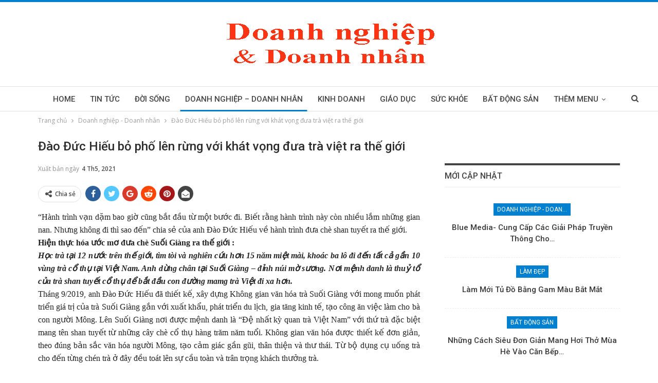

--- FILE ---
content_type: text/html; charset=UTF-8
request_url: https://doanhnghiepvadoanhnhan.com/dao-duc-hieu-bo-pho-len-rung-voi-khat-vong-dua-tra-viet-ra-the-gioi/
body_size: 18072
content:
	<!DOCTYPE html>
		<!--[if IE 8]>
	<html class="ie ie8" lang="vi"> <![endif]-->
	<!--[if IE 9]>
	<html class="ie ie9" lang="vi"> <![endif]-->
	<!--[if gt IE 9]><!-->
<html lang="vi"> <!--<![endif]-->
	<head>
				<meta charset="UTF-8">
		<meta http-equiv="X-UA-Compatible" content="IE=edge">
		<meta name="viewport" content="width=device-width, initial-scale=1.0">
		<link rel="pingback" href="https://doanhnghiepvadoanhnhan.com/xmlrpc.php"/>

		<title>Đào Đức Hiếu bỏ phố lên rừng với khát vọng đưa trà việt ra thế giới &#8211; Doanh nghiệp và Doanh nhân</title>
<meta name='robots' content='max-image-preview:large' />

<!-- Better Open Graph, Schema.org & Twitter Integration -->
<meta property="og:locale" content="vi"/>
<meta property="og:site_name" content="Doanh nghiệp và Doanh nhân"/>
<meta property="og:url" content="https://doanhnghiepvadoanhnhan.com/dao-duc-hieu-bo-pho-len-rung-voi-khat-vong-dua-tra-viet-ra-the-gioi/"/>
<meta property="og:title" content="Đào Đức Hiếu bỏ phố lên rừng với khát vọng đưa trà việt ra thế giới"/>
<meta property="og:image" content="https://doanhnghiepvadoanhnhan.com/wp-content/uploads/2021/05/image001-3107.jpeg"/>
<meta property="article:section" content="Doanh nghiệp - Doanh nhân"/>
<meta property="og:description" content="“Hành trình vạn dặm bao giờ cũng bắt đầu từ một bước đi. Biết rằng hành trình này còn nhiều lắm những gian nan. Nhưng không đi thì sao đến” chia sẻ của anh Đào Đức Hiếu về hành trình đưa chè shan tuyết ra thế giới.Hiện thực hóa ước mơ đưa chè Suối Gi"/>
<meta property="og:type" content="article"/>
<meta name="twitter:card" content="summary"/>
<meta name="twitter:url" content="https://doanhnghiepvadoanhnhan.com/dao-duc-hieu-bo-pho-len-rung-voi-khat-vong-dua-tra-viet-ra-the-gioi/"/>
<meta name="twitter:title" content="Đào Đức Hiếu bỏ phố lên rừng với khát vọng đưa trà việt ra thế giới"/>
<meta name="twitter:description" content="“Hành trình vạn dặm bao giờ cũng bắt đầu từ một bước đi. Biết rằng hành trình này còn nhiều lắm những gian nan. Nhưng không đi thì sao đến” chia sẻ của anh Đào Đức Hiếu về hành trình đưa chè shan tuyết ra thế giới.Hiện thực hóa ước mơ đưa chè Suối Gi"/>
<meta name="twitter:image" content="https://doanhnghiepvadoanhnhan.com/wp-content/uploads/2021/05/image001-3107.jpeg"/>
<!-- / Better Open Graph, Schema.org & Twitter Integration. -->
<link rel='dns-prefetch' href='//fonts.googleapis.com' />
<link rel="alternate" type="application/rss+xml" title="Dòng thông tin Doanh nghiệp và Doanh nhân &raquo;" href="https://doanhnghiepvadoanhnhan.com/feed/" />
<link rel="alternate" type="application/rss+xml" title="Doanh nghiệp và Doanh nhân &raquo; Dòng bình luận" href="https://doanhnghiepvadoanhnhan.com/comments/feed/" />
<link rel="alternate" type="application/rss+xml" title="Doanh nghiệp và Doanh nhân &raquo; Đào Đức Hiếu bỏ phố lên rừng với khát vọng đưa trà việt ra thế giới Dòng bình luận" href="https://doanhnghiepvadoanhnhan.com/dao-duc-hieu-bo-pho-len-rung-voi-khat-vong-dua-tra-viet-ra-the-gioi/feed/" />
<link rel="alternate" title="oNhúng (JSON)" type="application/json+oembed" href="https://doanhnghiepvadoanhnhan.com/wp-json/oembed/1.0/embed?url=https%3A%2F%2Fdoanhnghiepvadoanhnhan.com%2Fdao-duc-hieu-bo-pho-len-rung-voi-khat-vong-dua-tra-viet-ra-the-gioi%2F" />
<link rel="alternate" title="oNhúng (XML)" type="text/xml+oembed" href="https://doanhnghiepvadoanhnhan.com/wp-json/oembed/1.0/embed?url=https%3A%2F%2Fdoanhnghiepvadoanhnhan.com%2Fdao-duc-hieu-bo-pho-len-rung-voi-khat-vong-dua-tra-viet-ra-the-gioi%2F&#038;format=xml" />
<style id='wp-img-auto-sizes-contain-inline-css' type='text/css'>
img:is([sizes=auto i],[sizes^="auto," i]){contain-intrinsic-size:3000px 1500px}
/*# sourceURL=wp-img-auto-sizes-contain-inline-css */
</style>
<style id='wp-emoji-styles-inline-css' type='text/css'>

	img.wp-smiley, img.emoji {
		display: inline !important;
		border: none !important;
		box-shadow: none !important;
		height: 1em !important;
		width: 1em !important;
		margin: 0 0.07em !important;
		vertical-align: -0.1em !important;
		background: none !important;
		padding: 0 !important;
	}
/*# sourceURL=wp-emoji-styles-inline-css */
</style>
<style id='wp-block-library-inline-css' type='text/css'>
:root{--wp-block-synced-color:#7a00df;--wp-block-synced-color--rgb:122,0,223;--wp-bound-block-color:var(--wp-block-synced-color);--wp-editor-canvas-background:#ddd;--wp-admin-theme-color:#007cba;--wp-admin-theme-color--rgb:0,124,186;--wp-admin-theme-color-darker-10:#006ba1;--wp-admin-theme-color-darker-10--rgb:0,107,160.5;--wp-admin-theme-color-darker-20:#005a87;--wp-admin-theme-color-darker-20--rgb:0,90,135;--wp-admin-border-width-focus:2px}@media (min-resolution:192dpi){:root{--wp-admin-border-width-focus:1.5px}}.wp-element-button{cursor:pointer}:root .has-very-light-gray-background-color{background-color:#eee}:root .has-very-dark-gray-background-color{background-color:#313131}:root .has-very-light-gray-color{color:#eee}:root .has-very-dark-gray-color{color:#313131}:root .has-vivid-green-cyan-to-vivid-cyan-blue-gradient-background{background:linear-gradient(135deg,#00d084,#0693e3)}:root .has-purple-crush-gradient-background{background:linear-gradient(135deg,#34e2e4,#4721fb 50%,#ab1dfe)}:root .has-hazy-dawn-gradient-background{background:linear-gradient(135deg,#faaca8,#dad0ec)}:root .has-subdued-olive-gradient-background{background:linear-gradient(135deg,#fafae1,#67a671)}:root .has-atomic-cream-gradient-background{background:linear-gradient(135deg,#fdd79a,#004a59)}:root .has-nightshade-gradient-background{background:linear-gradient(135deg,#330968,#31cdcf)}:root .has-midnight-gradient-background{background:linear-gradient(135deg,#020381,#2874fc)}:root{--wp--preset--font-size--normal:16px;--wp--preset--font-size--huge:42px}.has-regular-font-size{font-size:1em}.has-larger-font-size{font-size:2.625em}.has-normal-font-size{font-size:var(--wp--preset--font-size--normal)}.has-huge-font-size{font-size:var(--wp--preset--font-size--huge)}.has-text-align-center{text-align:center}.has-text-align-left{text-align:left}.has-text-align-right{text-align:right}.has-fit-text{white-space:nowrap!important}#end-resizable-editor-section{display:none}.aligncenter{clear:both}.items-justified-left{justify-content:flex-start}.items-justified-center{justify-content:center}.items-justified-right{justify-content:flex-end}.items-justified-space-between{justify-content:space-between}.screen-reader-text{border:0;clip-path:inset(50%);height:1px;margin:-1px;overflow:hidden;padding:0;position:absolute;width:1px;word-wrap:normal!important}.screen-reader-text:focus{background-color:#ddd;clip-path:none;color:#444;display:block;font-size:1em;height:auto;left:5px;line-height:normal;padding:15px 23px 14px;text-decoration:none;top:5px;width:auto;z-index:100000}html :where(.has-border-color){border-style:solid}html :where([style*=border-top-color]){border-top-style:solid}html :where([style*=border-right-color]){border-right-style:solid}html :where([style*=border-bottom-color]){border-bottom-style:solid}html :where([style*=border-left-color]){border-left-style:solid}html :where([style*=border-width]){border-style:solid}html :where([style*=border-top-width]){border-top-style:solid}html :where([style*=border-right-width]){border-right-style:solid}html :where([style*=border-bottom-width]){border-bottom-style:solid}html :where([style*=border-left-width]){border-left-style:solid}html :where(img[class*=wp-image-]){height:auto;max-width:100%}:where(figure){margin:0 0 1em}html :where(.is-position-sticky){--wp-admin--admin-bar--position-offset:var(--wp-admin--admin-bar--height,0px)}@media screen and (max-width:600px){html :where(.is-position-sticky){--wp-admin--admin-bar--position-offset:0px}}

/*# sourceURL=wp-block-library-inline-css */
</style><style id='global-styles-inline-css' type='text/css'>
:root{--wp--preset--aspect-ratio--square: 1;--wp--preset--aspect-ratio--4-3: 4/3;--wp--preset--aspect-ratio--3-4: 3/4;--wp--preset--aspect-ratio--3-2: 3/2;--wp--preset--aspect-ratio--2-3: 2/3;--wp--preset--aspect-ratio--16-9: 16/9;--wp--preset--aspect-ratio--9-16: 9/16;--wp--preset--color--black: #000000;--wp--preset--color--cyan-bluish-gray: #abb8c3;--wp--preset--color--white: #ffffff;--wp--preset--color--pale-pink: #f78da7;--wp--preset--color--vivid-red: #cf2e2e;--wp--preset--color--luminous-vivid-orange: #ff6900;--wp--preset--color--luminous-vivid-amber: #fcb900;--wp--preset--color--light-green-cyan: #7bdcb5;--wp--preset--color--vivid-green-cyan: #00d084;--wp--preset--color--pale-cyan-blue: #8ed1fc;--wp--preset--color--vivid-cyan-blue: #0693e3;--wp--preset--color--vivid-purple: #9b51e0;--wp--preset--gradient--vivid-cyan-blue-to-vivid-purple: linear-gradient(135deg,rgb(6,147,227) 0%,rgb(155,81,224) 100%);--wp--preset--gradient--light-green-cyan-to-vivid-green-cyan: linear-gradient(135deg,rgb(122,220,180) 0%,rgb(0,208,130) 100%);--wp--preset--gradient--luminous-vivid-amber-to-luminous-vivid-orange: linear-gradient(135deg,rgb(252,185,0) 0%,rgb(255,105,0) 100%);--wp--preset--gradient--luminous-vivid-orange-to-vivid-red: linear-gradient(135deg,rgb(255,105,0) 0%,rgb(207,46,46) 100%);--wp--preset--gradient--very-light-gray-to-cyan-bluish-gray: linear-gradient(135deg,rgb(238,238,238) 0%,rgb(169,184,195) 100%);--wp--preset--gradient--cool-to-warm-spectrum: linear-gradient(135deg,rgb(74,234,220) 0%,rgb(151,120,209) 20%,rgb(207,42,186) 40%,rgb(238,44,130) 60%,rgb(251,105,98) 80%,rgb(254,248,76) 100%);--wp--preset--gradient--blush-light-purple: linear-gradient(135deg,rgb(255,206,236) 0%,rgb(152,150,240) 100%);--wp--preset--gradient--blush-bordeaux: linear-gradient(135deg,rgb(254,205,165) 0%,rgb(254,45,45) 50%,rgb(107,0,62) 100%);--wp--preset--gradient--luminous-dusk: linear-gradient(135deg,rgb(255,203,112) 0%,rgb(199,81,192) 50%,rgb(65,88,208) 100%);--wp--preset--gradient--pale-ocean: linear-gradient(135deg,rgb(255,245,203) 0%,rgb(182,227,212) 50%,rgb(51,167,181) 100%);--wp--preset--gradient--electric-grass: linear-gradient(135deg,rgb(202,248,128) 0%,rgb(113,206,126) 100%);--wp--preset--gradient--midnight: linear-gradient(135deg,rgb(2,3,129) 0%,rgb(40,116,252) 100%);--wp--preset--font-size--small: 13px;--wp--preset--font-size--medium: 20px;--wp--preset--font-size--large: 36px;--wp--preset--font-size--x-large: 42px;--wp--preset--spacing--20: 0.44rem;--wp--preset--spacing--30: 0.67rem;--wp--preset--spacing--40: 1rem;--wp--preset--spacing--50: 1.5rem;--wp--preset--spacing--60: 2.25rem;--wp--preset--spacing--70: 3.38rem;--wp--preset--spacing--80: 5.06rem;--wp--preset--shadow--natural: 6px 6px 9px rgba(0, 0, 0, 0.2);--wp--preset--shadow--deep: 12px 12px 50px rgba(0, 0, 0, 0.4);--wp--preset--shadow--sharp: 6px 6px 0px rgba(0, 0, 0, 0.2);--wp--preset--shadow--outlined: 6px 6px 0px -3px rgb(255, 255, 255), 6px 6px rgb(0, 0, 0);--wp--preset--shadow--crisp: 6px 6px 0px rgb(0, 0, 0);}:where(.is-layout-flex){gap: 0.5em;}:where(.is-layout-grid){gap: 0.5em;}body .is-layout-flex{display: flex;}.is-layout-flex{flex-wrap: wrap;align-items: center;}.is-layout-flex > :is(*, div){margin: 0;}body .is-layout-grid{display: grid;}.is-layout-grid > :is(*, div){margin: 0;}:where(.wp-block-columns.is-layout-flex){gap: 2em;}:where(.wp-block-columns.is-layout-grid){gap: 2em;}:where(.wp-block-post-template.is-layout-flex){gap: 1.25em;}:where(.wp-block-post-template.is-layout-grid){gap: 1.25em;}.has-black-color{color: var(--wp--preset--color--black) !important;}.has-cyan-bluish-gray-color{color: var(--wp--preset--color--cyan-bluish-gray) !important;}.has-white-color{color: var(--wp--preset--color--white) !important;}.has-pale-pink-color{color: var(--wp--preset--color--pale-pink) !important;}.has-vivid-red-color{color: var(--wp--preset--color--vivid-red) !important;}.has-luminous-vivid-orange-color{color: var(--wp--preset--color--luminous-vivid-orange) !important;}.has-luminous-vivid-amber-color{color: var(--wp--preset--color--luminous-vivid-amber) !important;}.has-light-green-cyan-color{color: var(--wp--preset--color--light-green-cyan) !important;}.has-vivid-green-cyan-color{color: var(--wp--preset--color--vivid-green-cyan) !important;}.has-pale-cyan-blue-color{color: var(--wp--preset--color--pale-cyan-blue) !important;}.has-vivid-cyan-blue-color{color: var(--wp--preset--color--vivid-cyan-blue) !important;}.has-vivid-purple-color{color: var(--wp--preset--color--vivid-purple) !important;}.has-black-background-color{background-color: var(--wp--preset--color--black) !important;}.has-cyan-bluish-gray-background-color{background-color: var(--wp--preset--color--cyan-bluish-gray) !important;}.has-white-background-color{background-color: var(--wp--preset--color--white) !important;}.has-pale-pink-background-color{background-color: var(--wp--preset--color--pale-pink) !important;}.has-vivid-red-background-color{background-color: var(--wp--preset--color--vivid-red) !important;}.has-luminous-vivid-orange-background-color{background-color: var(--wp--preset--color--luminous-vivid-orange) !important;}.has-luminous-vivid-amber-background-color{background-color: var(--wp--preset--color--luminous-vivid-amber) !important;}.has-light-green-cyan-background-color{background-color: var(--wp--preset--color--light-green-cyan) !important;}.has-vivid-green-cyan-background-color{background-color: var(--wp--preset--color--vivid-green-cyan) !important;}.has-pale-cyan-blue-background-color{background-color: var(--wp--preset--color--pale-cyan-blue) !important;}.has-vivid-cyan-blue-background-color{background-color: var(--wp--preset--color--vivid-cyan-blue) !important;}.has-vivid-purple-background-color{background-color: var(--wp--preset--color--vivid-purple) !important;}.has-black-border-color{border-color: var(--wp--preset--color--black) !important;}.has-cyan-bluish-gray-border-color{border-color: var(--wp--preset--color--cyan-bluish-gray) !important;}.has-white-border-color{border-color: var(--wp--preset--color--white) !important;}.has-pale-pink-border-color{border-color: var(--wp--preset--color--pale-pink) !important;}.has-vivid-red-border-color{border-color: var(--wp--preset--color--vivid-red) !important;}.has-luminous-vivid-orange-border-color{border-color: var(--wp--preset--color--luminous-vivid-orange) !important;}.has-luminous-vivid-amber-border-color{border-color: var(--wp--preset--color--luminous-vivid-amber) !important;}.has-light-green-cyan-border-color{border-color: var(--wp--preset--color--light-green-cyan) !important;}.has-vivid-green-cyan-border-color{border-color: var(--wp--preset--color--vivid-green-cyan) !important;}.has-pale-cyan-blue-border-color{border-color: var(--wp--preset--color--pale-cyan-blue) !important;}.has-vivid-cyan-blue-border-color{border-color: var(--wp--preset--color--vivid-cyan-blue) !important;}.has-vivid-purple-border-color{border-color: var(--wp--preset--color--vivid-purple) !important;}.has-vivid-cyan-blue-to-vivid-purple-gradient-background{background: var(--wp--preset--gradient--vivid-cyan-blue-to-vivid-purple) !important;}.has-light-green-cyan-to-vivid-green-cyan-gradient-background{background: var(--wp--preset--gradient--light-green-cyan-to-vivid-green-cyan) !important;}.has-luminous-vivid-amber-to-luminous-vivid-orange-gradient-background{background: var(--wp--preset--gradient--luminous-vivid-amber-to-luminous-vivid-orange) !important;}.has-luminous-vivid-orange-to-vivid-red-gradient-background{background: var(--wp--preset--gradient--luminous-vivid-orange-to-vivid-red) !important;}.has-very-light-gray-to-cyan-bluish-gray-gradient-background{background: var(--wp--preset--gradient--very-light-gray-to-cyan-bluish-gray) !important;}.has-cool-to-warm-spectrum-gradient-background{background: var(--wp--preset--gradient--cool-to-warm-spectrum) !important;}.has-blush-light-purple-gradient-background{background: var(--wp--preset--gradient--blush-light-purple) !important;}.has-blush-bordeaux-gradient-background{background: var(--wp--preset--gradient--blush-bordeaux) !important;}.has-luminous-dusk-gradient-background{background: var(--wp--preset--gradient--luminous-dusk) !important;}.has-pale-ocean-gradient-background{background: var(--wp--preset--gradient--pale-ocean) !important;}.has-electric-grass-gradient-background{background: var(--wp--preset--gradient--electric-grass) !important;}.has-midnight-gradient-background{background: var(--wp--preset--gradient--midnight) !important;}.has-small-font-size{font-size: var(--wp--preset--font-size--small) !important;}.has-medium-font-size{font-size: var(--wp--preset--font-size--medium) !important;}.has-large-font-size{font-size: var(--wp--preset--font-size--large) !important;}.has-x-large-font-size{font-size: var(--wp--preset--font-size--x-large) !important;}
/*# sourceURL=global-styles-inline-css */
</style>

<style id='classic-theme-styles-inline-css' type='text/css'>
/*! This file is auto-generated */
.wp-block-button__link{color:#fff;background-color:#32373c;border-radius:9999px;box-shadow:none;text-decoration:none;padding:calc(.667em + 2px) calc(1.333em + 2px);font-size:1.125em}.wp-block-file__button{background:#32373c;color:#fff;text-decoration:none}
/*# sourceURL=/wp-includes/css/classic-themes.min.css */
</style>
<link rel='stylesheet' id='bf-slick-css' href='https://doanhnghiepvadoanhnhan.com/wp-content/themes/publisher/includes/libs/better-framework/assets/css/slick.min.css?ver=3.11.11' type='text/css' media='all' />
<link rel='stylesheet' id='pretty-photo-css' href='https://doanhnghiepvadoanhnhan.com/wp-content/themes/publisher/includes/libs/better-framework/assets/css/pretty-photo.min.css?ver=3.11.11' type='text/css' media='all' />
<link rel='stylesheet' id='bs-icons-css' href='https://doanhnghiepvadoanhnhan.com/wp-content/themes/publisher/includes/libs/better-framework/assets/css/bs-icons.css?ver=3.11.11' type='text/css' media='all' />
<link rel='stylesheet' id='theme-libs-css' href='https://doanhnghiepvadoanhnhan.com/wp-content/themes/publisher/css/theme-libs.min.css?ver=7.9.0' type='text/css' media='all' />
<link rel='stylesheet' id='fontawesome-css' href='https://doanhnghiepvadoanhnhan.com/wp-content/themes/publisher/includes/libs/better-framework/assets/css/font-awesome.min.css?ver=3.11.11' type='text/css' media='all' />
<link rel='stylesheet' id='publisher-css' href='https://doanhnghiepvadoanhnhan.com/wp-content/themes/publisher/style-7.9.0.min.css?ver=7.9.0' type='text/css' media='all' />
<link rel='stylesheet' id='publisher-child-css' href='https://doanhnghiepvadoanhnhan.com/wp-content/themes/publisher-child/style.css?ver=1.0.0' type='text/css' media='all' />
<link rel='stylesheet' id='better-framework-main-fonts-css' href='https://fonts.googleapis.com/css?family=Open+Sans:400,600%7CRoboto:400,500,400italic&#038;display=swap' type='text/css' media='all' />
<link rel='stylesheet' id='publisher-theme-pure-magazine-css' href='https://doanhnghiepvadoanhnhan.com/wp-content/themes/publisher/includes/styles/pure-magazine/style.min.css?ver=7.9.0' type='text/css' media='all' />
<script type="text/javascript" src="https://doanhnghiepvadoanhnhan.com/wp-includes/js/jquery/jquery.min.js?ver=3.7.1" id="jquery-core-js"></script>
<script type="text/javascript" src="https://doanhnghiepvadoanhnhan.com/wp-includes/js/jquery/jquery-migrate.min.js?ver=3.4.1" id="jquery-migrate-js"></script>
<script type="text/javascript" src="https://doanhnghiepvadoanhnhan.com/wp-content/plugins/foxtool/link/index.js?ver=2.5.0" id="index-ft-js"></script>
<link rel="https://api.w.org/" href="https://doanhnghiepvadoanhnhan.com/wp-json/" /><link rel="alternate" title="JSON" type="application/json" href="https://doanhnghiepvadoanhnhan.com/wp-json/wp/v2/posts/11939" /><link rel="EditURI" type="application/rsd+xml" title="RSD" href="https://doanhnghiepvadoanhnhan.com/xmlrpc.php?rsd" />
<meta name="generator" content="WordPress 6.9" />
<link rel="canonical" href="https://doanhnghiepvadoanhnhan.com/dao-duc-hieu-bo-pho-len-rung-voi-khat-vong-dua-tra-viet-ra-the-gioi/" />
<link rel='shortlink' href='https://doanhnghiepvadoanhnhan.com/?p=11939' />
			<link rel="shortcut icon" href="https://doanhnghiepvadoanhnhan.com/wp-content/uploads/2021/03/favicon.png"><meta name="generator" content="Powered by WPBakery Page Builder - drag and drop page builder for WordPress."/>
<script type="application/ld+json">{
    "@context": "http://schema.org/",
    "@type": "Organization",
    "@id": "#organization",
    "logo": {
        "@type": "ImageObject",
        "url": "https://doanhnghiepvadoanhnhan.com/wp-content/uploads/2021/03/logo-doanhnghiepvadoanhnhan.png"
    },
    "url": "https://doanhnghiepvadoanhnhan.com/",
    "name": "Doanh nghi\u1ec7p v\u00e0 Doanh nh\u00e2n",
    "description": "Chia s\u1ebb th\u00f4ng tin v\u1ec1 c\u00e1c doanh nghi\u1ec7p v\u00e0 doanh nh\u00e2n"
}</script>
<script type="application/ld+json">{
    "@context": "http://schema.org/",
    "@type": "WebSite",
    "name": "Doanh nghi\u1ec7p v\u00e0 Doanh nh\u00e2n",
    "alternateName": "Chia s\u1ebb th\u00f4ng tin v\u1ec1 c\u00e1c doanh nghi\u1ec7p v\u00e0 doanh nh\u00e2n",
    "url": "https://doanhnghiepvadoanhnhan.com/"
}</script>
<script type="application/ld+json">{
    "@context": "http://schema.org/",
    "@type": "BlogPosting",
    "headline": "\u0110\u00e0o \u0110\u1ee9c Hi\u1ebfu b\u1ecf ph\u1ed1 l\u00ean r\u1eebng v\u1edbi kh\u00e1t v\u1ecdng \u0111\u01b0a tr\u00e0 vi\u1ec7t ra th\u1ebf gi\u1edbi",
    "description": "\u201cH\u00e0nh tr\u00ecnh v\u1ea1n d\u1eb7m bao gi\u1edd c\u0169ng b\u1eaft \u0111\u1ea7u t\u1eeb m\u1ed9t b\u01b0\u1edbc \u0111i. Bi\u1ebft r\u1eb1ng h\u00e0nh tr\u00ecnh n\u00e0y c\u00f2n nhi\u1ec1u l\u1eafm nh\u1eefng gian nan. Nh\u01b0ng kh\u00f4ng \u0111i th\u00ec sao \u0111\u1ebfn\u201d chia s\u1ebb c\u1ee7a anh \u0110\u00e0o \u0110\u1ee9c Hi\u1ebfu v\u1ec1 h\u00e0nh tr\u00ecnh \u0111\u01b0a ch\u00e8 shan tuy\u1ebft ra th\u1ebf gi\u1edbi.Hi\u1ec7n th\u1ef1c h\u00f3a \u01b0\u1edbc m\u01a1 \u0111\u01b0a ch\u00e8 Su\u1ed1i Gi",
    "datePublished": "2021-05-04",
    "dateModified": "2021-05-04",
    "author": {
        "@type": "Person",
        "@id": "#person-ThuDung",
        "name": "Thu Dung"
    },
    "image": "https://doanhnghiepvadoanhnhan.com/wp-content/uploads/2021/05/image001-3107.jpeg",
    "interactionStatistic": [
        {
            "@type": "InteractionCounter",
            "interactionType": "http://schema.org/CommentAction",
            "userInteractionCount": "0"
        }
    ],
    "publisher": {
        "@id": "#organization"
    },
    "mainEntityOfPage": "https://doanhnghiepvadoanhnhan.com/dao-duc-hieu-bo-pho-len-rung-voi-khat-vong-dua-tra-viet-ra-the-gioi/"
}</script>
<link rel='stylesheet' id='7.9.0-1764248551' href='https://doanhnghiepvadoanhnhan.com/wp-content/bs-booster-cache/d48e469cf43a342497f9040d56515094.css' type='text/css' media='all' />
<noscript><style> .wpb_animate_when_almost_visible { opacity: 1; }</style></noscript>	</head>

<body class="wp-singular post-template-default single single-post postid-11939 single-format-standard wp-theme-publisher wp-child-theme-publisher-child bs-theme bs-publisher bs-publisher-pure-magazine active-light-box active-top-line ltr close-rh page-layout-2-col page-layout-2-col-right full-width active-sticky-sidebar main-menu-sticky main-menu-stretched active-ajax-search single-prim-cat-3 single-cat-3  wpb-js-composer js-comp-ver-6.5.0 vc_responsive bs-ll-d" dir="ltr">
		<div class="main-wrap content-main-wrap">
			<header id="header" class="site-header header-style-1 full-width stretched" itemscope="itemscope" itemtype="https://schema.org/WPHeader">
				<div class="header-inner">
			<div class="content-wrap">
				<div class="container">
					<div id="site-branding" class="site-branding">
	<p  id="site-title" class="logo h1 img-logo">
	<a href="https://doanhnghiepvadoanhnhan.com/" itemprop="url" rel="home">
					<img id="site-logo" src="https://doanhnghiepvadoanhnhan.com/wp-content/uploads/2021/03/logo-doanhnghiepvadoanhnhan.png"
			     alt="Doanh nghiệp và Doanh nhân"  data-bsrjs="https://doanhnghiepvadoanhnhan.com/wp-content/uploads/2021/03/logo-doanhnghiepvadoanhnhan.png"  />

			<span class="site-title">Doanh nghiệp và Doanh nhân - Chia sẻ thông tin về các doanh nghiệp và doanh nhân</span>
				</a>
</p>
</div><!-- .site-branding -->
				</div>

			</div>
		</div>
		<div id="menu-main" class="menu main-menu-wrapper show-search-item menu-actions-btn-width-1" role="navigation" itemscope="itemscope" itemtype="https://schema.org/SiteNavigationElement">
	<div class="main-menu-inner">
		<div class="content-wrap">
			<div class="container">

				<nav class="main-menu-container">
					<ul id="main-navigation" class="main-menu menu bsm-pure clearfix">
						<li id="menu-item-5944" class="menu-item menu-item-type-post_type menu-item-object-page menu-item-home better-anim-fade menu-item-5944"><a href="https://doanhnghiepvadoanhnhan.com/">Home</a></li>
<li id="menu-item-6010" class="menu-item menu-item-type-taxonomy menu-item-object-category menu-term-1 better-anim-fade menu-item-6010"><a href="https://doanhnghiepvadoanhnhan.com/category/tin-tuc/">Tin tức</a></li>
<li id="menu-item-6011" class="menu-item menu-item-type-taxonomy menu-item-object-category menu-term-2 better-anim-fade menu-item-6011"><a href="https://doanhnghiepvadoanhnhan.com/category/doi-song/">Đời sống</a></li>
<li id="menu-item-6012" class="menu-item menu-item-type-taxonomy menu-item-object-category current-post-ancestor current-menu-parent current-post-parent menu-term-3 better-anim-fade menu-item-6012"><a href="https://doanhnghiepvadoanhnhan.com/category/doanh-nghiep-doanh-nhan/">Doanh nghiệp &#8211; Doanh nhân</a></li>
<li id="menu-item-6013" class="menu-item menu-item-type-taxonomy menu-item-object-category menu-term-4 better-anim-fade menu-item-6013"><a href="https://doanhnghiepvadoanhnhan.com/category/kinh-doanh/">Kinh doanh</a></li>
<li id="menu-item-7590" class="menu-item menu-item-type-taxonomy menu-item-object-category menu-term-46 better-anim-fade menu-item-7590"><a href="https://doanhnghiepvadoanhnhan.com/category/giao-duc/">Giáo dục</a></li>
<li id="menu-item-6014" class="menu-item menu-item-type-taxonomy menu-item-object-category menu-term-5 better-anim-fade menu-item-6014"><a href="https://doanhnghiepvadoanhnhan.com/category/suc-khoe/">Sức khỏe</a></li>
<li id="menu-item-6015" class="menu-item menu-item-type-taxonomy menu-item-object-category menu-term-6 better-anim-fade menu-item-6015"><a href="https://doanhnghiepvadoanhnhan.com/category/bat-dong-san/">Bất động sản</a></li>
<li id="menu-item-6016" class="menu-item menu-item-type-taxonomy menu-item-object-category menu-term-7 better-anim-fade menu-item-6016"><a href="https://doanhnghiepvadoanhnhan.com/category/van-hoa-giai-tri/">Văn hóa &#8211; Giải trí</a></li>
<li id="menu-item-6017" class="menu-item menu-item-type-taxonomy menu-item-object-category menu-term-8 better-anim-fade menu-item-6017"><a href="https://doanhnghiepvadoanhnhan.com/category/lam-dep/">Làm đẹp</a></li>
					</ul><!-- #main-navigation -->
											<div class="menu-action-buttons width-1">
															<div class="search-container close">
									<span class="search-handler"><i class="fa fa-search"></i></span>

									<div class="search-box clearfix">
										<form role="search" method="get" class="search-form clearfix" action="https://doanhnghiepvadoanhnhan.com">
	<input type="search" class="search-field"
	       placeholder="Tìm kiếm..."
	       value="" name="s"
	       title="Tìm kiếm:"
	       autocomplete="off">
	<input type="submit" class="search-submit" value="Tìm kiếm">
</form><!-- .search-form -->
									</div>
								</div>
														</div>
										</nav><!-- .main-menu-container -->

			</div>
		</div>
	</div>
</div><!-- .menu -->	</header><!-- .header -->
	<div class="rh-header clearfix light deferred-block-exclude">
		<div class="rh-container clearfix">

			<div class="menu-container close">
				<span class="menu-handler"><span class="lines"></span></span>
			</div><!-- .menu-container -->

			<div class="logo-container rh-img-logo">
				<a href="https://doanhnghiepvadoanhnhan.com/" itemprop="url" rel="home">
											<img src="https://doanhnghiepvadoanhnhan.com/wp-content/uploads/2021/03/logo-doanhnghiepvadoanhnhan.png"
						     alt="Doanh nghiệp và Doanh nhân"  data-bsrjs="https://doanhnghiepvadoanhnhan.com/wp-content/uploads/2021/03/logo-doanhnghiepvadoanhnhan.png"  />				</a>
			</div><!-- .logo-container -->
		</div><!-- .rh-container -->
	</div><!-- .rh-header -->
<nav role="navigation" aria-label="Breadcrumbs" class="bf-breadcrumb clearfix bc-top-style"><div class="container bf-breadcrumb-container"><ul class="bf-breadcrumb-items" itemscope itemtype="http://schema.org/BreadcrumbList"><meta name="numberOfItems" content="3" /><meta name="itemListOrder" content="Ascending" /><li itemprop="itemListElement" itemscope itemtype="http://schema.org/ListItem" class="bf-breadcrumb-item bf-breadcrumb-begin"><a itemprop="item" href="https://doanhnghiepvadoanhnhan.com" rel="home"><span itemprop="name">Trang chủ</span></a><meta itemprop="position" content="1" /></li><li itemprop="itemListElement" itemscope itemtype="http://schema.org/ListItem" class="bf-breadcrumb-item"><a itemprop="item" href="https://doanhnghiepvadoanhnhan.com/category/doanh-nghiep-doanh-nhan/" ><span itemprop="name">Doanh nghiệp - Doanh nhân</span></a><meta itemprop="position" content="2" /></li><li itemprop="itemListElement" itemscope itemtype="http://schema.org/ListItem" class="bf-breadcrumb-item bf-breadcrumb-end"><span itemprop="name">Đào Đức Hiếu bỏ phố lên rừng với khát vọng đưa trà việt ra thế giới</span><meta itemprop="item" content="https://doanhnghiepvadoanhnhan.com/dao-duc-hieu-bo-pho-len-rung-voi-khat-vong-dua-tra-viet-ra-the-gioi/"/><meta itemprop="position" content="3" /></li></ul></div></nav><div class="content-wrap">
		<main id="content" class="content-container">

		<div class="container layout-2-col layout-2-col-1 layout-right-sidebar layout-bc-before post-template-10">

			<div class="row main-section">
										<div class="col-sm-8 content-column">
							<div class="single-container">
																<article id="post-11939" class="post-11939 post type-post status-publish format-standard has-post-thumbnail  category-doanh-nghiep-doanh-nhan single-post-content">
									<div class="single-featured"></div>
																		<div class="post-header-inner">
										<div class="post-header-title">
																						<h1 class="single-post-title">
												<span class="post-title" itemprop="headline">Đào Đức Hiếu bỏ phố lên rừng với khát vọng đưa trà việt ra thế giới</span>
											</h1>
											<div class="post-meta single-post-meta">
				<span class="time"><time class="post-published updated"
			                         datetime="2021-05-04T23:27:32+07:00">Xuất bản ngày <b> 4 Th5, 2021</b></time></span>
			</div>
										</div>
									</div>
											<div class="post-share single-post-share top-share clearfix style-1">
			<div class="post-share-btn-group">
							</div>
						<div class="share-handler-wrap ">
				<span class="share-handler post-share-btn rank-default">
					<i class="bf-icon  fa fa-share-alt"></i>						<b class="text">Chia sẻ</b>
										</span>
				<span class="social-item facebook"><a href="https://www.facebook.com/sharer.php?u=https%3A%2F%2Fdoanhnghiepvadoanhnhan.com%2Fdao-duc-hieu-bo-pho-len-rung-voi-khat-vong-dua-tra-viet-ra-the-gioi%2F" target="_blank" rel="nofollow noreferrer" class="bs-button-el" onclick="window.open(this.href, 'share-facebook','left=50,top=50,width=600,height=320,toolbar=0'); return false;"><span class="icon"><i class="bf-icon fa fa-facebook"></i></span></a></span><span class="social-item twitter"><a href="https://twitter.com/share?text=Đào Đức Hiếu bỏ phố lên rừng với khát vọng đưa trà việt ra thế giới&url=https%3A%2F%2Fdoanhnghiepvadoanhnhan.com%2Fdao-duc-hieu-bo-pho-len-rung-voi-khat-vong-dua-tra-viet-ra-the-gioi%2F" target="_blank" rel="nofollow noreferrer" class="bs-button-el" onclick="window.open(this.href, 'share-twitter','left=50,top=50,width=600,height=320,toolbar=0'); return false;"><span class="icon"><i class="bf-icon fa fa-twitter"></i></span></a></span><span class="social-item google_plus"><a href="https://plus.google.com/share?url=https%3A%2F%2Fdoanhnghiepvadoanhnhan.com%2Fdao-duc-hieu-bo-pho-len-rung-voi-khat-vong-dua-tra-viet-ra-the-gioi%2F" target="_blank" rel="nofollow noreferrer" class="bs-button-el" onclick="window.open(this.href, 'share-google_plus','left=50,top=50,width=600,height=320,toolbar=0'); return false;"><span class="icon"><i class="bf-icon fa fa-google"></i></span></a></span><span class="social-item reddit"><a href="https://reddit.com/submit?url=https%3A%2F%2Fdoanhnghiepvadoanhnhan.com%2Fdao-duc-hieu-bo-pho-len-rung-voi-khat-vong-dua-tra-viet-ra-the-gioi%2F&title=Đào Đức Hiếu bỏ phố lên rừng với khát vọng đưa trà việt ra thế giới" target="_blank" rel="nofollow noreferrer" class="bs-button-el" onclick="window.open(this.href, 'share-reddit','left=50,top=50,width=600,height=320,toolbar=0'); return false;"><span class="icon"><i class="bf-icon fa fa-reddit-alien"></i></span></a></span><span class="social-item whatsapp"><a href="whatsapp://send?text=Đào Đức Hiếu bỏ phố lên rừng với khát vọng đưa trà việt ra thế giới %0A%0A https%3A%2F%2Fdoanhnghiepvadoanhnhan.com%2Fdao-duc-hieu-bo-pho-len-rung-voi-khat-vong-dua-tra-viet-ra-the-gioi%2F" target="_blank" rel="nofollow noreferrer" class="bs-button-el" onclick="window.open(this.href, 'share-whatsapp','left=50,top=50,width=600,height=320,toolbar=0'); return false;"><span class="icon"><i class="bf-icon fa fa-whatsapp"></i></span></a></span><span class="social-item pinterest"><a href="https://pinterest.com/pin/create/button/?url=https%3A%2F%2Fdoanhnghiepvadoanhnhan.com%2Fdao-duc-hieu-bo-pho-len-rung-voi-khat-vong-dua-tra-viet-ra-the-gioi%2F&media=https://doanhnghiepvadoanhnhan.com/wp-content/uploads/2021/05/image001-3107.jpeg&description=Đào Đức Hiếu bỏ phố lên rừng với khát vọng đưa trà việt ra thế giới" target="_blank" rel="nofollow noreferrer" class="bs-button-el" onclick="window.open(this.href, 'share-pinterest','left=50,top=50,width=600,height=320,toolbar=0'); return false;"><span class="icon"><i class="bf-icon fa fa-pinterest"></i></span></a></span><span class="social-item email"><a href="mailto:?subject=Đào Đức Hiếu bỏ phố lên rừng với khát vọng đưa trà việt ra thế giới&body=https%3A%2F%2Fdoanhnghiepvadoanhnhan.com%2Fdao-duc-hieu-bo-pho-len-rung-voi-khat-vong-dua-tra-viet-ra-the-gioi%2F" target="_blank" rel="nofollow noreferrer" class="bs-button-el" onclick="window.open(this.href, 'share-email','left=50,top=50,width=600,height=320,toolbar=0'); return false;"><span class="icon"><i class="bf-icon fa fa-envelope-open"></i></span></a></span></div>		</div>
											<div class="entry-content clearfix single-post-content">
										<div class="article__sapo cms-desc" style="text-align: justify;"><span style="font-family: 'times new roman', times, serif; font-size: 16px;">“Hành trình vạn dặm bao giờ cũng bắt đầu từ một bước đi. Biết rằng hành trình này còn nhiều lắm những gian nan. Nhưng không đi thì sao đến” chia sẻ của anh Đào Đức Hiếu về hành trình đưa chè shan tuyết ra thế giới.</span></div>
<div class="article__body cms-body">
<div style="text-align: justify;"><span style="font-family: 'times new roman', times, serif; font-size: 16px;"><strong>Hiện thực hóa ước mơ đưa chè Suối Giàng ra thế giới</strong><strong> :</strong></span></div>
<div style="text-align: justify;"><span style="font-family: 'times new roman', times, serif; font-size: 16px;"><strong><em>Học trà tại 12 nước trên thế giới, tìm tòi và nghiên cứu hơn 15 năm miệt mài, khoác ba lô đi đến tất cả gần 10 vùng trà cổ thụ tại Việt Nam. Anh dừng chân tại Suối Giàng – đỉnh núi mờ sương. Nơi mệnh danh là thuỷ tổ của trà shan tuyết cổ thụ để bắt đầu con đường mamg trà Việt đi xa hơn.</em></strong></span></div>
<div style="text-align: justify;"><span style="font-family: 'times new roman', times, serif; font-size: 16px;">Tháng 9/2019, anh Đào Đức Hiếu đã thiết kế, xây dựng Không gian văn hóa trà Suối Giàng với mong muốn phát triển giá trị của trà Suối Giàng gắn với xuất khẩu, phát triển du lịch, gia tăng kinh tế, tạo công ăn việc làm cho bà con người Mông. Lên Suối Giàng nơi được mệnh danh là “Đệ nhất kỳ quan trà Việt Nam” với thứ trà đặc biệt mang tên shan tuyết từ những cây chè cổ thụ hàng trăm năm tuổi. Không gian văn hóa được thiết kế đơn giản, theo đúng bản sắc văn hóa người Mông, tạo cảm giác gần gũi, thân thiện và thư thái. Từ bộ dụng cụ uống trà cho đến từng chén trà ở đây đều toát lên sự cầu toàn và trân trọng khách thưởng trà.</span></div>
<div id="ATS_pc_bottom" style="text-align: justify;">
<div id="ats-insert_ads-6-wrapper" class="insert_ads insert_ads-9 rendered">
<div>
<div id="ats-insert_ads-6" class="ats-slot" data-google-query-id="CJfkn-a4sPACFUVivQodRYwJxw">
<div id="google_ads_iframe_/21622890900/VN_tienphong.vn_pc_article_Bottom_300x250//336x280//fluid_0__container__"><iframe id="google_ads_iframe_/21622890900/VN_tienphong.vn_pc_article_Bottom_300x250//336x280//fluid_0" title="3rd party ad content" name="google_ads_iframe_/21622890900/VN_tienphong.vn_pc_article_Bottom_300x250//336x280//fluid_0" width="650" height="135" frameborder="0" marginwidth="0" marginheight="0" scrolling="no" sandbox="allow-forms allow-popups allow-popups-to-escape-sandbox allow-same-origin allow-scripts allow-top-navigation-by-user-activation" data-google-container-id="2" data-load-complete="true" data-mce-fragment="1"></iframe></div>
</div>
</div>
</div>
</div>
<div style="text-align: justify;">
<table class="picture" align="center">
<tbody>
<tr>
<td class="pic"><span style="font-family: 'times new roman', times, serif; font-size: 16px;"><a class="photo" href="https://photo-cms-tpo.zadn.vn/w1000/Uploaded/2021/pcgycivo/2021_04_26/image001-3107.jpeg" data-desc="Đào Đức Hiếu bỏ phố lên rừng với khát vọng đưa trà việt ra thế giới" data-index="0"><img decoding="async" class="cms-photo" src="https://photo-cms-tpo.zadn.vn/w645/Uploaded/2021/pcgycivo/2021_04_26/image001-3107.jpeg" alt="Đào Đức Hiếu bỏ phố lên rừng với khát vọng đưa trà việt ra thế giới ảnh 1" data-image-id="2700517" data-width="1380" data-height="976" data-photo-original-src="https://photo-cms-tpo.zadn.vn/Uploaded/2021/pcgycivo/2021_04_26/image001-3107.jpeg" /></a></span></td>
</tr>
</tbody>
</table>
<table class="picture" align="center">
<tbody>
<tr>
<td class="pic"><span style="font-family: 'times new roman', times, serif; font-size: 16px;"><a class="photo" href="https://photo-cms-tpo.zadn.vn/w1000/Uploaded/2021/pcgycivo/2021_04_26/image003-9539.jpeg" data-desc="Đào Đức Hiếu bỏ phố lên rừng với khát vọng đưa trà việt ra thế giới" data-index="1"><img decoding="async" class="cms-photo" src="https://photo-cms-tpo.zadn.vn/w645/Uploaded/2021/pcgycivo/2021_04_26/image003-9539.jpeg" alt="Đào Đức Hiếu bỏ phố lên rừng với khát vọng đưa trà việt ra thế giới ảnh 2" data-image-id="2700518" data-width="2048" data-height="1416" data-photo-original-src="https://photo-cms-tpo.zadn.vn/Uploaded/2021/pcgycivo/2021_04_26/image003-9539.jpeg" /></a></span></td>
</tr>
<tr>
<td class="caption"><span style="font-family: 'times new roman', times, serif; font-size: 16px;">Anh Đào Đức Hiếu bên cây trà shan tuyết cổ thụ Suối Giàng hơn 500 năm tuổi</span></td>
</tr>
</tbody>
</table>
</div>
<div style="text-align: justify;"><span style="font-family: 'times new roman', times, serif; font-size: 16px;">Anh Đào Đức Hiếu với niềm đam mê thưởng thức trà, anh đã tìm hiểu và ấp ủ ước mơ đưa trà Suối Giàng ra thế giới bởi khi đặt chân lên vùng đất này sương mù quyện lấy những ngọn núi, búp chè chờn vờn trong làn sương mờ ảo tạo nên không gian tuyệt vời mang nét đặc trưng riêng. Anh đã nhận thấy tiềm năng phát triển trà và du lịch nơi mảnh đất mờ sương. Không gian văn hóa trà Suối Giàng đầy sáng tạo, các trà nhân pha những ấm trà shan tuyết thơm ngon một cách tỉ mỉ, thận trọng như một nghệ nhân say mê với tác phẩm của mình.</span></div>
<div style="text-align: justify;">
<table class="picture" align="center">
<tbody>
<tr>
<td class="pic"><span style="font-family: 'times new roman', times, serif; font-size: 16px;"><a class="photo" href="https://photo-cms-tpo.zadn.vn/w1000/Uploaded/2021/pcgycivo/2021_04_26/image005-6484.jpeg" data-desc="Đào Đức Hiếu bỏ phố lên rừng với khát vọng đưa trà việt ra thế giới" data-index="2"><img decoding="async" class="cms-photo" src="https://photo-cms-tpo.zadn.vn/w645/Uploaded/2021/pcgycivo/2021_04_26/image005-6484.jpeg" alt="Đào Đức Hiếu bỏ phố lên rừng với khát vọng đưa trà việt ra thế giới ảnh 3" data-image-id="2700519" data-width="1380" data-height="776" data-photo-original-src="https://photo-cms-tpo.zadn.vn/Uploaded/2021/pcgycivo/2021_04_26/image005-6484.jpeg" /></a></span></td>
</tr>
</tbody>
</table>
</div>
<div style="text-align: justify;"><span style="font-family: 'times new roman', times, serif; font-size: 16px;">Anh Hiếu chia sẻ đầy tự hào: “Chè Shan tuyết Suối Giàng xưa nay được xếp đầu bảng trong các loại chè và được gọi là chè “năm cực”: “cực khổ” &#8211; khi trồng và thu hái; “cực sạch” &#8211; do điều kiện khí hậu tự nhiên hoang dã ; “cực hiếm” &#8211; sản lượng ít; “cực ngon” &#8211; có hương thơm, vị đậm và “cực đắt”.</span></div>
<div style="text-align: justify;">
<table class="picture" align="center">
<tbody>
<tr>
<td class="pic"><span style="font-family: 'times new roman', times, serif; font-size: 16px;"><a class="photo" href="https://photo-cms-tpo.zadn.vn/w1000/Uploaded/2021/pcgycivo/2021_04_26/image007-8410.jpeg" data-desc="Đào Đức Hiếu bỏ phố lên rừng với khát vọng đưa trà việt ra thế giới" data-index="3"><img decoding="async" class="cms-photo" src="https://photo-cms-tpo.zadn.vn/w645/Uploaded/2021/pcgycivo/2021_04_26/image007-8410.jpeg" alt="Đào Đức Hiếu bỏ phố lên rừng với khát vọng đưa trà việt ra thế giới ảnh 4" data-image-id="2700520" data-width="2048" data-height="1536" data-photo-original-src="https://photo-cms-tpo.zadn.vn/Uploaded/2021/pcgycivo/2021_04_26/image007-8410.jpeg" /></a></span></td>
</tr>
<tr>
<td class="caption"><span style="font-family: 'times new roman', times, serif; font-size: 16px;">Đào Đức Hiếu với Quá trình chế biến trà thủ công, hong phơi, làm héo và lên men tự nhiên.</span></td>
</tr>
</tbody>
</table>
</div>
<div class="ads_middle" style="text-align: justify;"></div>
<div style="text-align: justify;"><span style="font-family: 'times new roman', times, serif; font-size: 16px;"><strong>Nỗ lực cho ước mơ đưa chè Shan tuyết ra thế giới</strong></span></div>
<div style="text-align: justify;"><span style="font-family: 'times new roman', times, serif; font-size: 16px;"><em>“Mong muốn tại Không gian văn hóa trà Suối Giàng sẽ giúp du khách được hòa mình vào không gian giữa đỉnh núi hoang sơ để có cảm nhận rõ nét về văn hóa độc đáo của người dân bản địa. Chúng tôi cũng mời các nghệ nhân, chuyên gia về trà đến để giới thiệu đặc sản chè shan tuyết đến với mọi du khách, để mọi người hiểu hơn về loại trà đặc biệt và thưởng trà để cảm nhận được hương vị tinh túy của đất, trời, mây, gió trong chén trà đặc sản. </em><em>Ngoài ra, chúng tôi cũng có một số phòng lưu trú cộng đồng và gia đình để du khách có điểm dừng chân trải nghiệm sức sống vùng cao và hòa mình vào đời sống của người dân vùng sơn cước”</em> – anh Hiếu chia sẻ về khát vọng, tâm huyết của mình.</span></div>
<div style="text-align: justify;"><span style="font-family: 'times new roman', times, serif; font-size: 16px;"><strong>Đào Đức Hiếu với khát vọng lớn đã làm nên bước ngoặt quan trọng</strong></span></div>
<div style="text-align: justify;">
<table class="picture" align="center">
<tbody>
<tr>
<td class="pic"><span style="font-family: 'times new roman', times, serif; font-size: 16px;"><a class="photo" href="https://photo-cms-tpo.zadn.vn/w1000/Uploaded/2021/pcgycivo/2021_04_26/image009-8083.jpeg" data-desc="Đào Đức Hiếu bỏ phố lên rừng với khát vọng đưa trà việt ra thế giới" data-index="4"><img decoding="async" class="cms-photo" src="https://photo-cms-tpo.zadn.vn/w645/Uploaded/2021/pcgycivo/2021_04_26/image009-8083.jpeg" alt="Đào Đức Hiếu bỏ phố lên rừng với khát vọng đưa trà việt ra thế giới ảnh 5" data-image-id="2700521" data-width="2048" data-height="1444" data-photo-original-src="https://photo-cms-tpo.zadn.vn/Uploaded/2021/pcgycivo/2021_04_26/image009-8083.jpeg" /></a></span></td>
</tr>
<tr>
<td class="caption"><span style="font-family: 'times new roman', times, serif; font-size: 16px;">Biểu diễn pha trà Shan Tuyết cổ thụ Suối Giàng và giao lưu với hiệp hội trà đạo Nhật Bản</span></td>
</tr>
</tbody>
</table>
<table class="picture" align="center">
<tbody>
<tr>
<td class="pic"><span style="font-family: 'times new roman', times, serif; font-size: 16px;"><a class="photo" href="https://photo-cms-tpo.zadn.vn/w1000/Uploaded/2021/pcgycivo/2021_04_26/image011-6161.jpeg" data-desc="Đào Đức Hiếu bỏ phố lên rừng với khát vọng đưa trà việt ra thế giới" data-index="5"><img decoding="async" class="cms-photo" src="https://photo-cms-tpo.zadn.vn/w645/Uploaded/2021/pcgycivo/2021_04_26/image011-6161.jpeg" alt="Đào Đức Hiếu bỏ phố lên rừng với khát vọng đưa trà việt ra thế giới ảnh 6" data-image-id="2700522" data-width="1379" data-height="821" data-photo-original-src="https://photo-cms-tpo.zadn.vn/Uploaded/2021/pcgycivo/2021_04_26/image011-6161.jpeg" /></a></span></td>
</tr>
<tr>
<td class="caption"><span style="font-family: 'times new roman', times, serif; font-size: 16px;"><em>Được Bộ Ngoại Giao lựa chọn là nghệ nhân Việt Nam giao lưu với hiệp hội trà đạo Nhật Bản</em></span></td>
</tr>
</tbody>
</table>
<table class="picture" align="center">
<tbody>
<tr>
<td class="pic"><span style="font-family: 'times new roman', times, serif; font-size: 16px;"><a class="photo" href="https://photo-cms-tpo.zadn.vn/w1000/Uploaded/2021/pcgycivo/2021_04_26/image013-6412.jpeg" data-desc="Đào Đức Hiếu bỏ phố lên rừng với khát vọng đưa trà việt ra thế giới" data-index="6"><img decoding="async" class="cms-photo" src="https://photo-cms-tpo.zadn.vn/w645/Uploaded/2021/pcgycivo/2021_04_26/image013-6412.jpeg" alt="Đào Đức Hiếu bỏ phố lên rừng với khát vọng đưa trà việt ra thế giới ảnh 7" data-image-id="2700523" data-width="1380" data-height="1019" data-photo-original-src="https://photo-cms-tpo.zadn.vn/Uploaded/2021/pcgycivo/2021_04_26/image013-6412.jpeg" /></a></span></td>
</tr>
<tr>
<td class="caption"><span style="font-family: 'times new roman', times, serif; font-size: 16px;">Sản phẩm trà shan tuyết cổ thụ lựa chọn làm quà tặng đối ngoại, tặng đại sứ Nhật Bản Yamada Takio</span></td>
</tr>
</tbody>
</table>
<table class="picture" align="center">
<tbody>
<tr>
<td class="pic"><span style="font-family: 'times new roman', times, serif; font-size: 16px;"><a class="photo" href="https://photo-cms-tpo.zadn.vn/w1000/Uploaded/2021/pcgycivo/2021_04_26/image015-2251.jpeg" data-desc="Đào Đức Hiếu bỏ phố lên rừng với khát vọng đưa trà việt ra thế giới" data-index="7"><img decoding="async" class="cms-photo" src="https://photo-cms-tpo.zadn.vn/w645/Uploaded/2021/pcgycivo/2021_04_26/image015-2251.jpeg" alt="Đào Đức Hiếu bỏ phố lên rừng với khát vọng đưa trà việt ra thế giới ảnh 8" data-image-id="2700524" data-width="2048" data-height="1536" data-photo-original-src="https://photo-cms-tpo.zadn.vn/Uploaded/2021/pcgycivo/2021_04_26/image015-2251.jpeg" /></a></span></td>
</tr>
<tr>
<td class="caption"><span style="font-family: 'times new roman', times, serif; font-size: 16px;">Giao lưu, học hỏi, mang thương hiệu trà shan tuyết Việt Nam ra thế giới</span></td>
</tr>
</tbody>
</table>
</div>
<div style="text-align: justify;"><span style="font-family: 'times new roman', times, serif; font-size: 16px;">Hy vọng bằng khát khao, niềm đam mê trà, sự nỗ lực từng ngày anh Đào Đức Hiếu sẽ đưa trà shan tuyết Suối Giàng ra thế giới. Chúc cho thương hiệu SUGI TEA sẽ phát triển, thành công và vươn ra thế giới làm rạng danh trà Việt.</span></div>
<div id="ATS_pc_bottom1" style="text-align: justify;"></div>
<div class="article__author" style="text-align: justify;"><span class="cms-author" style="font-family: 'times new roman', times, serif; font-size: 16px;">P.V</span></div>
</div>
									</div>
											<div class="post-share single-post-share bottom-share clearfix style-1">
			<div class="post-share-btn-group">
							</div>
						<div class="share-handler-wrap ">
				<span class="share-handler post-share-btn rank-default">
					<i class="bf-icon  fa fa-share-alt"></i>						<b class="text">Chia sẻ</b>
										</span>
				<span class="social-item facebook has-title"><a href="https://www.facebook.com/sharer.php?u=https%3A%2F%2Fdoanhnghiepvadoanhnhan.com%2Fdao-duc-hieu-bo-pho-len-rung-voi-khat-vong-dua-tra-viet-ra-the-gioi%2F" target="_blank" rel="nofollow noreferrer" class="bs-button-el" onclick="window.open(this.href, 'share-facebook','left=50,top=50,width=600,height=320,toolbar=0'); return false;"><span class="icon"><i class="bf-icon fa fa-facebook"></i></span><span class="item-title">Facebook</span></a></span><span class="social-item twitter has-title"><a href="https://twitter.com/share?text=Đào Đức Hiếu bỏ phố lên rừng với khát vọng đưa trà việt ra thế giới&url=https%3A%2F%2Fdoanhnghiepvadoanhnhan.com%2Fdao-duc-hieu-bo-pho-len-rung-voi-khat-vong-dua-tra-viet-ra-the-gioi%2F" target="_blank" rel="nofollow noreferrer" class="bs-button-el" onclick="window.open(this.href, 'share-twitter','left=50,top=50,width=600,height=320,toolbar=0'); return false;"><span class="icon"><i class="bf-icon fa fa-twitter"></i></span><span class="item-title">Twitter</span></a></span><span class="social-item google_plus has-title"><a href="https://plus.google.com/share?url=https%3A%2F%2Fdoanhnghiepvadoanhnhan.com%2Fdao-duc-hieu-bo-pho-len-rung-voi-khat-vong-dua-tra-viet-ra-the-gioi%2F" target="_blank" rel="nofollow noreferrer" class="bs-button-el" onclick="window.open(this.href, 'share-google_plus','left=50,top=50,width=600,height=320,toolbar=0'); return false;"><span class="icon"><i class="bf-icon fa fa-google"></i></span><span class="item-title">Google+</span></a></span><span class="social-item reddit has-title"><a href="https://reddit.com/submit?url=https%3A%2F%2Fdoanhnghiepvadoanhnhan.com%2Fdao-duc-hieu-bo-pho-len-rung-voi-khat-vong-dua-tra-viet-ra-the-gioi%2F&title=Đào Đức Hiếu bỏ phố lên rừng với khát vọng đưa trà việt ra thế giới" target="_blank" rel="nofollow noreferrer" class="bs-button-el" onclick="window.open(this.href, 'share-reddit','left=50,top=50,width=600,height=320,toolbar=0'); return false;"><span class="icon"><i class="bf-icon fa fa-reddit-alien"></i></span><span class="item-title">ReddIt</span></a></span><span class="social-item whatsapp has-title"><a href="whatsapp://send?text=Đào Đức Hiếu bỏ phố lên rừng với khát vọng đưa trà việt ra thế giới %0A%0A https%3A%2F%2Fdoanhnghiepvadoanhnhan.com%2Fdao-duc-hieu-bo-pho-len-rung-voi-khat-vong-dua-tra-viet-ra-the-gioi%2F" target="_blank" rel="nofollow noreferrer" class="bs-button-el" onclick="window.open(this.href, 'share-whatsapp','left=50,top=50,width=600,height=320,toolbar=0'); return false;"><span class="icon"><i class="bf-icon fa fa-whatsapp"></i></span><span class="item-title">WhatsApp</span></a></span><span class="social-item pinterest has-title"><a href="https://pinterest.com/pin/create/button/?url=https%3A%2F%2Fdoanhnghiepvadoanhnhan.com%2Fdao-duc-hieu-bo-pho-len-rung-voi-khat-vong-dua-tra-viet-ra-the-gioi%2F&media=https://doanhnghiepvadoanhnhan.com/wp-content/uploads/2021/05/image001-3107.jpeg&description=Đào Đức Hiếu bỏ phố lên rừng với khát vọng đưa trà việt ra thế giới" target="_blank" rel="nofollow noreferrer" class="bs-button-el" onclick="window.open(this.href, 'share-pinterest','left=50,top=50,width=600,height=320,toolbar=0'); return false;"><span class="icon"><i class="bf-icon fa fa-pinterest"></i></span><span class="item-title">Pinterest</span></a></span><span class="social-item email has-title"><a href="mailto:?subject=Đào Đức Hiếu bỏ phố lên rừng với khát vọng đưa trà việt ra thế giới&body=https%3A%2F%2Fdoanhnghiepvadoanhnhan.com%2Fdao-duc-hieu-bo-pho-len-rung-voi-khat-vong-dua-tra-viet-ra-the-gioi%2F" target="_blank" rel="nofollow noreferrer" class="bs-button-el" onclick="window.open(this.href, 'share-email','left=50,top=50,width=600,height=320,toolbar=0'); return false;"><span class="icon"><i class="bf-icon fa fa-envelope-open"></i></span><span class="item-title">E-mail</span></a></span></div>		</div>
										</article>
									<section class="next-prev-post clearfix">

					<div class="prev-post">
				<p class="pre-title heading-typo"><i
							class="fa fa-arrow-left"></i> Bài trước				</p>
				<p class="title heading-typo"><a href="https://doanhnghiepvadoanhnhan.com/hoang-phuong-co-chu-hieu-thuoc-dong-y-dam-me-lam-tu-thien-giup-doi/" rel="prev">Hoàng Phương: Cô chủ hiệu thuốc đông y đam mê làm từ thiện giúp đời</a></p>
			</div>
		
					<div class="next-post">
				<p class="pre-title heading-typo">Bài tiếp <i
							class="fa fa-arrow-right"></i></p>
				<p class="title heading-typo"><a href="https://doanhnghiepvadoanhnhan.com/dai-ichi-life-viet-nam-duoc-vinh-danh-top-500-doanh-nghiep-tang-truong-nhanh-nhat-viet-nam/" rel="next">Dai-ichi Life Việt Nam được vinh danh top 500 doanh nghiệp tăng trưởng nhanh nhất Việt Nam</a></p>
			</div>
		
	</section>
							</div>
							<div class="post-related">

	<div class="section-heading sh-t2 sh-s1 ">

					<span class="h-text related-posts-heading">CÓ THỂ BẠN QUAN TÂM</span>
		
	</div>

	
					<div class="bs-pagination-wrapper main-term-none next_prev ">
			<div class="listing listing-thumbnail listing-tb-2 clearfix  scolumns-3 simple-grid include-last-mobile">
	<div  class="post-15151 type-post format-standard has-post-thumbnail   listing-item listing-item-thumbnail listing-item-tb-2 main-term-3">
<div class="item-inner clearfix">
			<div class="featured featured-type-featured-image">
			<div class="term-badges floated"><span class="term-badge term-3"><a href="https://doanhnghiepvadoanhnhan.com/category/doanh-nghiep-doanh-nhan/">Doanh nghiệp - Doanh nhân</a></span></div>			<a  title="Blue Media- Cung cấp các giải pháp truyền thông cho doanh nghiệp" style="background-image: url(https://doanhnghiepvadoanhnhan.com/wp-content/uploads/2024/07/blue-768x768-1.jpg);"					class="img-holder" href="https://doanhnghiepvadoanhnhan.com/blue-media-cung-cap-cac-giai-phap-truyen-thong-cho-doanh-nghiep/"></a>
					</div>
	<p class="title">	<a class="post-url" href="https://doanhnghiepvadoanhnhan.com/blue-media-cung-cap-cac-giai-phap-truyen-thong-cho-doanh-nghiep/" title="Blue Media- Cung cấp các giải pháp truyền thông cho doanh nghiệp">
			<span class="post-title">
				Blue Media- Cung cấp các giải pháp truyền thông cho doanh nghiệp			</span>
	</a>
	</p></div>
</div >
<div  class="post-25549 type-post format-standard has-post-thumbnail   listing-item listing-item-thumbnail listing-item-tb-2 main-term-6">
<div class="item-inner clearfix">
			<div class="featured featured-type-featured-image">
			<div class="term-badges floated"><span class="term-badge term-6"><a href="https://doanhnghiepvadoanhnhan.com/category/bat-dong-san/">Bất động sản</a></span></div>			<a  title="Những cách siêu đơn giản mang hơi thở mùa hè vào căn bếp nhỏ" style="background-image: url(https://doanhnghiepvadoanhnhan.com/wp-content/uploads/2024/07/noi-that-phong-bep-doc-dao-1024x683-1.jpg);"					class="img-holder" href="https://doanhnghiepvadoanhnhan.com/nhung-cach-sieu-don-gian-mang-hoi-tho-mua-he-vao-can-bep-nho/"></a>
					</div>
	<p class="title">	<a class="post-url" href="https://doanhnghiepvadoanhnhan.com/nhung-cach-sieu-don-gian-mang-hoi-tho-mua-he-vao-can-bep-nho/" title="Những cách siêu đơn giản mang hơi thở mùa hè vào căn bếp nhỏ">
			<span class="post-title">
				Những cách siêu đơn giản mang hơi thở mùa hè vào căn bếp nhỏ			</span>
	</a>
	</p></div>
</div >
<div  class="post-28217 type-post format-standard has-post-thumbnail   listing-item listing-item-thumbnail listing-item-tb-2 main-term-3">
<div class="item-inner clearfix">
			<div class="featured featured-type-featured-image">
			<div class="term-badges floated"><span class="term-badge term-3"><a href="https://doanhnghiepvadoanhnhan.com/category/doanh-nghiep-doanh-nhan/">Doanh nghiệp - Doanh nhân</a></span></div>			<a  title="Vạn Xuân Awards 2025: MB và hành trình sáng tạo vì hạnh phúc con người" style="background-image: url(https://doanhnghiepvadoanhnhan.com/wp-content/uploads/2025/12/mb1.jpg);"					class="img-holder" href="https://doanhnghiepvadoanhnhan.com/van-xuan-awards-2025-mb-va-hanh-trinh-sang-tao-vi-hanh-phuc-con-nguoi/"></a>
					</div>
	<p class="title">	<a class="post-url" href="https://doanhnghiepvadoanhnhan.com/van-xuan-awards-2025-mb-va-hanh-trinh-sang-tao-vi-hanh-phuc-con-nguoi/" title="Vạn Xuân Awards 2025: MB và hành trình sáng tạo vì hạnh phúc con người">
			<span class="post-title">
				Vạn Xuân Awards 2025: MB và hành trình sáng tạo vì hạnh phúc con người			</span>
	</a>
	</p></div>
</div >
<div  class="post-28212 type-post format-standard has-post-thumbnail   listing-item listing-item-thumbnail listing-item-tb-2 main-term-3">
<div class="item-inner clearfix">
			<div class="featured featured-type-featured-image">
			<div class="term-badges floated"><span class="term-badge term-3"><a href="https://doanhnghiepvadoanhnhan.com/category/doanh-nghiep-doanh-nhan/">Doanh nghiệp - Doanh nhân</a></span></div>			<a  title="MB: Thi đua thúc đẩy đổi mới, sáng tạo" style="background-image: url(https://doanhnghiepvadoanhnhan.com/wp-content/uploads/2025/12/z7355831778615_568f640a25f6a415dc56b7049021a793.jpg);"					class="img-holder" href="https://doanhnghiepvadoanhnhan.com/mb-thi-dua-thuc-day-doi-moi-sang-tao/"></a>
					</div>
	<p class="title">	<a class="post-url" href="https://doanhnghiepvadoanhnhan.com/mb-thi-dua-thuc-day-doi-moi-sang-tao/" title="MB: Thi đua thúc đẩy đổi mới, sáng tạo">
			<span class="post-title">
				MB: Thi đua thúc đẩy đổi mới, sáng tạo			</span>
	</a>
	</p></div>
</div >
	</div>
	
	</div><div class="bs-pagination bs-ajax-pagination next_prev main-term-none clearfix">
			<script>var bs_ajax_paginate_281159261 = '{"query":{"paginate":"next_prev","count":4,"post_type":"post","posts_per_page":4,"post__not_in":[11939],"ignore_sticky_posts":1,"post_status":["publish","private"],"category__in":[3],"_layout":{"state":"1|1|0","page":"2-col-right"}},"type":"wp_query","view":"Publisher::fetch_related_posts","current_page":1,"ajax_url":"\/wp-admin\/admin-ajax.php","remove_duplicates":"0","paginate":"next_prev","_layout":{"state":"1|1|0","page":"2-col-right"},"_bs_pagin_token":"7d09844"}';</script>				<a class="btn-bs-pagination prev disabled" rel="prev" data-id="281159261"
				   title="Trước">
					<i class="fa fa-angle-left"
					   aria-hidden="true"></i> Trước				</a>
				<a  rel="next" class="btn-bs-pagination next"
				   data-id="281159261" title="Kế tiếp">
					Tiếp theo <i
							class="fa fa-angle-right" aria-hidden="true"></i>
				</a>
				</div></div>
						</div><!-- .content-column -->
												<div class="col-sm-4 sidebar-column sidebar-column-primary">
							<aside id="sidebar-primary-sidebar" class="sidebar" role="complementary" aria-label="Primary Sidebar Sidebar" itemscope="itemscope" itemtype="https://schema.org/WPSideBar">
	<div id="tevis-2" class=" h-ni w-nt primary-sidebar-widget widget widget_tevis"><div class="tevis tevis-clearfix  tevis-align-center tevis-column-1"></div></div><div id="bs-text-listing-1-2" class=" h-ni w-t primary-sidebar-widget widget widget_bs-text-listing-1"><div class=" bs-listing bs-listing-listing-text-1 bs-listing-single-tab pagination-animate">		<p class="section-heading sh-t2 sh-s1 main-term-none">

		
							<span class="h-text main-term-none main-link">
						 MỚI CẬP NHẬT					</span>
			
		
		</p>
				<div class="bs-pagination-wrapper main-term-none more_btn bs-slider-first-item">
			<div class="listing listing-text listing-text-1 clearfix columns-1">
		<div class="post-15151 type-post format-standard has-post-thumbnail   listing-item listing-item-text listing-item-text-1 main-term-3 no-meta">
	<div class="item-inner">
		<div class="term-badges floated"><span class="term-badge term-3"><a href="https://doanhnghiepvadoanhnhan.com/category/doanh-nghiep-doanh-nhan/">Doanh nghiệp - Doanh nhân</a></span></div><p class="title">		<a href="https://doanhnghiepvadoanhnhan.com/blue-media-cung-cap-cac-giai-phap-truyen-thong-cho-doanh-nghiep/" class="post-title post-url">
			Blue Media- Cung cấp các giải pháp truyền thông cho&hellip;		</a>
		</p>	</div>
	</div >
	<div class="post-19877 type-post format-standard has-post-thumbnail   listing-item listing-item-text listing-item-text-1 main-term-8 no-meta">
	<div class="item-inner">
		<div class="term-badges floated"><span class="term-badge term-8"><a href="https://doanhnghiepvadoanhnhan.com/category/lam-dep/">Làm đẹp</a></span></div><p class="title">		<a href="https://doanhnghiepvadoanhnhan.com/lam-moi-tu-do-bang-gam-mau-bat-mat/" class="post-title post-url">
			Làm mới tủ đồ bằng gam màu bắt mắt		</a>
		</p>	</div>
	</div >
	<div class="post-25549 type-post format-standard has-post-thumbnail   listing-item listing-item-text listing-item-text-1 main-term-6 no-meta">
	<div class="item-inner">
		<div class="term-badges floated"><span class="term-badge term-6"><a href="https://doanhnghiepvadoanhnhan.com/category/bat-dong-san/">Bất động sản</a></span></div><p class="title">		<a href="https://doanhnghiepvadoanhnhan.com/nhung-cach-sieu-don-gian-mang-hoi-tho-mua-he-vao-can-bep-nho/" class="post-title post-url">
			Những cách siêu đơn giản mang hơi thở mùa hè vào căn bếp&hellip;		</a>
		</p>	</div>
	</div >
	</div>
	
	</div><div class="bs-pagination bs-ajax-pagination more_btn main-term-none clearfix">
			<script>var bs_ajax_paginate_767230840 = '{"query":{"category":"","tag":"","taxonomy":"","post_ids":"","post_type":"","count":"3","order_by":"date","order":"DESC","time_filter":"","offset":"","style":"listing-text-1","cats-tags-condition":"and","cats-condition":"in","tags-condition":"in","featured_image":"0","ignore_sticky_posts":"1","author_ids":"","disable_duplicate":"0","ad-active":0,"paginate":"more_btn","pagination-show-label":"0","columns":1,"listing-settings":{"title-limit":"56","excerpt":"0","excerpt-limit":"200","subtitle":"0","subtitle-limit":"0","subtitle-location":"before-meta","term-badge":"1","term-badge-count":"1","term-badge-tax":"category","show-ranking":"","meta":{"show":"1","author":"1","date":"1","date-format":"readable","view":"0","share":"0","comment":"1","review":"1"}},"override-listing-settings":"0","_layout":{"state":"1|1|0","page":"2-col-right"}},"type":"bs_post_listing","view":"Publisher_Text_Listing_1_Shortcode","current_page":1,"ajax_url":"\/wp-admin\/admin-ajax.php","remove_duplicates":"0","paginate":"more_btn","pagination-show-label":"0","override-listing-settings":"0","listing-settings":{"title-limit":"56","excerpt":"0","excerpt-limit":"200","subtitle":"0","subtitle-limit":"0","subtitle-location":"before-meta","term-badge":"1","term-badge-count":"1","term-badge-tax":"category","show-ranking":"","meta":{"show":"1","author":"1","date":"1","date-format":"readable","view":"0","share":"0","comment":"1","review":"1"}},"columns":1,"ad-active":false,"_layout":{"state":"1|1|0","page":"2-col-right"},"_bs_pagin_token":"32af967","data":{"vars":{"post-ranking-offset":3}}}';</script>				<a  rel="next" class="btn-bs-pagination" data-id="767230840"
				   title="Tải bài viết khác">
			<span class="loading" style="display: none;">
				<i class="fa fa-refresh fa-spin fa-fw"></i>
			</span>
					<span class="loading" style="display: none;">
				Tải ...			</span>

					<span class="loaded txt">
				Tải bài viết khác			</span>

					<span class="loaded icon">
				<i class="fa fa-angle-down" aria-hidden="true"></i>
			</span>

					<span class="no-more" style="display: none;">
				Không có bài viết 
			</span>

				</a>

				</div></div></div><div id="tevis-3" class=" h-ni w-nt primary-sidebar-widget widget widget_tevis"><div class="tevis tevis-clearfix  tevis-align-center tevis-column-1"></div></div></aside>
						</div><!-- .primary-sidebar-column -->
									</div><!-- .main-section -->
		</div><!-- .layout-2-col -->

	</main><!-- main -->

	</div><!-- .content-wrap -->
	<footer id="site-footer" class="site-footer full-width">
		<div class="footer-widgets light-text">
	<div class="content-wrap">
		<div class="container">
			<div class="row">
										<div class="col-sm-4">
							<aside id="sidebar-footer-1" class="sidebar" role="complementary" aria-label="Chân trang - Cột 1 Sidebar" itemscope="itemscope" itemtype="https://schema.org/WPSideBar">
								<div id="custom_html-2" class="widget_text  h-ni w-nt footer-widget footer-column-1 widget widget_custom_html"><div class="textwidget custom-html-widget"><br/>
</div></div><div id="bs-about-2" class=" h-ni w-nt footer-widget footer-column-1 widget widget_bs-about"><div  class="bs-shortcode bs-about ">
		<h4 class="about-title">
						<img class="logo-image" src="https://doanhnghiepvadoanhnhan.com/wp-content/uploads/2021/03/logo-doanhnghiepvadoanhnhan-00.png"
				     alt="">
				</h4>
	<div class="about-text">
			</div>
	</div>
</div>							</aside>
						</div>
						<div class="col-sm-4">
							<aside id="sidebar-footer-2" class="sidebar" role="complementary" aria-label="Chân trang - Cột 2 Sidebar" itemscope="itemscope" itemtype="https://schema.org/WPSideBar">
								<div id="custom_html-3" class="widget_text  h-ni w-t footer-widget footer-column-2 widget widget_custom_html"><div class="section-heading sh-t5 sh-s1"><span class="h-text">VỀ CHÚNG TÔI</span></div><div class="textwidget custom-html-widget"><p ><span style="font-family:Tahoma,Geneva,sans-serif;"><span style="color:#ffffff;"><span style="font-size:16px;">Mang đến những thông tin mới nhất về kinh tế, xã hội, là nơi để các doanh nghiệp, doanh nhân cùng trao đổi, chia sẻ những kiến thức, kinh nghiệm để cùng nhau phát triển.</span></span></span></p>


</div></div>							</aside>
						</div>
						<div class="col-sm-4">
							<aside id="sidebar-footer-3" class="sidebar" role="complementary" aria-label="Footer - Column 3 Sidebar" itemscope="itemscope" itemtype="https://schema.org/WPSideBar">
								<div id="custom_html-5" class="widget_text  h-ni w-t footer-widget footer-column-3 widget widget_custom_html"><div class="section-heading sh-t5 sh-s1"><span class="h-text">ĐỊA CHỈ LIÊN HỆ</span></div><div class="textwidget custom-html-widget"><div ><span style="font-family:Tahoma,Geneva,sans-serif;"><span style="color:#ffffff;"><span style="font-size:16px;"><strong>Địa chỉ:</strong> Tòa nhà The Kpark, Phú La, Hà Đông, Hà Nội</span></span></span>
<br/>
	<span style="color:#ffffff;"><span style="font-size:16px;"><strong>Điện thoại:</strong> 0877.829.299</span></span>
	<br/>
	<span style="color:#ffffff;"><span style="font-size:16px;"><strong>Email:</strong> BookingMediaonline@gmail.com</span></span>
</div>
</div></div>							</aside>
						</div>
									</div>
		</div>
	</div>
</div>
		<div class="copy-footer">
			<div class="content-wrap">
				<div class="container">
										<div class="row footer-copy-row">
						<div class="copy-1 col-lg-6 col-md-6 col-sm-6 col-xs-12">
													</div>
						<div class="copy-2 col-lg-6 col-md-6 col-sm-6 col-xs-12">
													</div>
					</div>
				</div>
			</div>
		</div>
	</footer><!-- .footer -->
		</div><!-- .main-wrap -->
			<span class="back-top"><i class="fa fa-arrow-up"></i></span>

<script type="speculationrules">
{"prefetch":[{"source":"document","where":{"and":[{"href_matches":"/*"},{"not":{"href_matches":["/wp-*.php","/wp-admin/*","/wp-content/uploads/*","/wp-content/*","/wp-content/plugins/*","/wp-content/themes/publisher-child/*","/wp-content/themes/publisher/*","/*\\?(.+)"]}},{"not":{"selector_matches":"a[rel~=\"nofollow\"]"}},{"not":{"selector_matches":".no-prefetch, .no-prefetch a"}}]},"eagerness":"conservative"}]}
</script>
<!-- Google tag (gtag.js) -->
<script async src="https://www.googletagmanager.com/gtag/js?id=G-LR41J6HBJW"></script>
<script>
  window.dataLayer = window.dataLayer || [];
  function gtag(){dataLayer.push(arguments);}
  gtag('js', new Date());

  gtag('config', 'G-LR41J6HBJW');
</script>		<div class="rh-cover noscroll gr-5 no-social-icon" >
			<span class="rh-close"></span>
			<div class="rh-panel rh-pm">
				<div class="rh-p-h">
											<span class="user-login">
													<span class="user-avatar user-avatar-icon"><i class="fa fa-user-circle"></i></span>
							Đăng nhập						</span>				</div>

				<div class="rh-p-b">
										<div class="rh-c-m clearfix"></div>

											<form role="search" method="get" class="search-form" action="https://doanhnghiepvadoanhnhan.com">
							<input type="search" class="search-field"
							       placeholder="Tìm kiếm..."
							       value="" name="s"
							       title="Tìm kiếm:"
							       autocomplete="off">
							<input type="submit" class="search-submit" value="">
						</form>
										</div>
			</div>
							<div class="rh-panel rh-p-u">
					<div class="rh-p-h">
						<span class="rh-back-menu"><i></i></span>
					</div>

					<div class="rh-p-b">
						<div id="form_66389_" class="bs-shortcode bs-login-shortcode ">
		<div class="bs-login bs-type-login"  style="display:none">

					<div class="bs-login-panel bs-login-sign-panel bs-current-login-panel">
								<form name="loginform"
				      action="https://doanhnghiepvadoanhnhan.com/wp-login.php" method="post">

					
					<div class="login-header">
						<span class="login-icon fa fa-user-circle main-color"></span>
						<p>Xin chào! Bạn đã đăng nhập thành công.</p>
					</div>
					
					<div class="login-field login-username">
						<input type="text" name="log" id="form_66389_user_login" class="input"
						       value="" size="20"
						       placeholder="Tên người dùng hoặc email..." required/>
					</div>

					<div class="login-field login-password">
						<input type="password" name="pwd" id="form_66389_user_pass"
						       class="input"
						       value="" size="20" placeholder="Mật khẩu..."
						       required/>
					</div>

					
					<div class="login-field">
						<a href="https://doanhnghiepvadoanhnhan.com/wp-login.php?action=lostpassword&redirect_to=https%3A%2F%2Fdoanhnghiepvadoanhnhan.com%2Fdao-duc-hieu-bo-pho-len-rung-voi-khat-vong-dua-tra-viet-ra-the-gioi%2F"
						   class="go-reset-panel">Quên mật khẩu?</a>

													<span class="login-remember">
							<input class="remember-checkbox" name="rememberme" type="checkbox"
							       id="form_66389_rememberme"
							       value="forever"  />
							<label class="remember-label">Nhớ tài khoản</label>
						</span>
											</div>

					
					<div class="login-field login-submit">
						<input type="submit" name="wp-submit"
						       class="button-primary login-btn"
						       value="Đăng nhập"/>
						<input type="hidden" name="redirect_to" value="https://doanhnghiepvadoanhnhan.com/dao-duc-hieu-bo-pho-len-rung-voi-khat-vong-dua-tra-viet-ra-the-gioi/"/>
					</div>

									</form>
			</div>

			<div class="bs-login-panel bs-login-reset-panel">

				<span class="go-login-panel"><i
							class="fa fa-angle-left"></i> Đăng nhập</span>

				<div class="bs-login-reset-panel-inner">
					<div class="login-header">
						<span class="login-icon fa fa-support"></span>
						<p>Khôi phục mật khẩu của bạn.</p>
						<p>Mật khẩu sẽ được gửi đến bạn bằng email.</p>
					</div>
										<form name="lostpasswordform" id="form_66389_lostpasswordform"
					      action="https://doanhnghiepvadoanhnhan.com/wp-login.php?action=lostpassword"
					      method="post">

						<div class="login-field reset-username">
							<input type="text" name="user_login" class="input" value=""
							       placeholder="Tên người dùng hoặc email..."
							       required/>
						</div>

						
						<div class="login-field reset-submit">

							<input type="hidden" name="redirect_to" value=""/>
							<input type="submit" name="wp-submit" class="login-btn"
							       value="Gửi mật khẩu của tôi"/>

						</div>
					</form>
				</div>
			</div>
			</div>
	</div>
					</div>
				</div>
						</div>
		<script type="text/javascript" id="publisher-theme-pagination-js-extra">
/* <![CDATA[ */
var bs_pagination_loc = {"loading":"\u003Cdiv class=\"bs-loading\"\u003E\u003Cdiv\u003E\u003C/div\u003E\u003Cdiv\u003E\u003C/div\u003E\u003Cdiv\u003E\u003C/div\u003E\u003Cdiv\u003E\u003C/div\u003E\u003Cdiv\u003E\u003C/div\u003E\u003Cdiv\u003E\u003C/div\u003E\u003Cdiv\u003E\u003C/div\u003E\u003Cdiv\u003E\u003C/div\u003E\u003Cdiv\u003E\u003C/div\u003E\u003C/div\u003E"};
//# sourceURL=publisher-theme-pagination-js-extra
/* ]]> */
</script>
<script type="text/javascript" src="https://doanhnghiepvadoanhnhan.com/wp-content/themes/publisher/includes/libs/bs-theme-core/listing-pagin/assets/js/bs-ajax-pagination.min.js?ver=7.9.0" id="publisher-theme-pagination-js"></script>
<script type="text/javascript" src="https://doanhnghiepvadoanhnhan.com/wp-content/themes/publisher/includes/libs/better-framework/assets/js/slick.min.js?ver=3.11.11" id="bf-slick-js"></script>
<script type="text/javascript" src="https://doanhnghiepvadoanhnhan.com/wp-content/themes/publisher/includes/libs/better-framework/assets/js/element-query.min.js?ver=3.11.11" id="element-query-js"></script>
<script type="text/javascript" src="https://doanhnghiepvadoanhnhan.com/wp-content/themes/publisher/js/theme-libs.min.js?ver=7.9.0" id="theme-libs-js"></script>
<script type="text/javascript" src="https://doanhnghiepvadoanhnhan.com/wp-content/themes/publisher/includes/libs/better-framework/assets/js/pretty-photo.min.js?ver=3.11.11" id="pretty-photo-js"></script>
<script type="text/javascript" id="publisher-js-extra">
/* <![CDATA[ */
var publisher_theme_global_loc = {"page":{"boxed":"full-width"},"header":{"style":"style-1","boxed":"stretched"},"ajax_url":"https://doanhnghiepvadoanhnhan.com/wp-admin/admin-ajax.php","loading":"\u003Cdiv class=\"bs-loading\"\u003E\u003Cdiv\u003E\u003C/div\u003E\u003Cdiv\u003E\u003C/div\u003E\u003Cdiv\u003E\u003C/div\u003E\u003Cdiv\u003E\u003C/div\u003E\u003Cdiv\u003E\u003C/div\u003E\u003Cdiv\u003E\u003C/div\u003E\u003Cdiv\u003E\u003C/div\u003E\u003Cdiv\u003E\u003C/div\u003E\u003Cdiv\u003E\u003C/div\u003E\u003C/div\u003E","translations":{"tabs_all":"T\u1ea5t c\u1ea3 c\u00e1c","tabs_more":"Th\u00eam menu","lightbox_expand":"M\u1edf r\u1ed9ng h\u00ecnh \u1ea3nh","lightbox_close":"\u0110\u00f3ng"},"lightbox":{"not_classes":""},"main_menu":{"more_menu":"enable"},"top_menu":{"more_menu":"enable"},"skyscraper":{"sticky_gap":30,"sticky":true,"position":""},"share":{"more":true},"refresh_googletagads":"1","get_locale":"vi","notification":{"subscribe_msg":"B\u1eb1ng c\u00e1ch nh\u1ea5p v\u00e0o n\u00fat \u0111\u0103ng k\u00fd, b\u1ea1n s\u1ebd kh\u00f4ng bao gi\u1edd b\u1ecf l\u1ee1 c\u00e1c b\u00e0i vi\u1ebft m\u1edbi!","subscribed_msg":"B\u1ea1n \u0111\u00e3 \u0111\u0103ng k\u00fd nh\u1eadn th\u00f4ng b\u00e1o","subscribe_btn":"\u0110\u0103ng k\u00fd","subscribed_btn":"Kh\u00f4ng \u0111\u0103ng k\u00fd"}};
var publisher_theme_ajax_search_loc = {"ajax_url":"https://doanhnghiepvadoanhnhan.com/wp-admin/admin-ajax.php","previewMarkup":"\u003Cdiv class=\"ajax-search-results-wrapper ajax-search-no-product ajax-search-fullwidth\"\u003E\n\t\u003Cdiv class=\"ajax-search-results\"\u003E\n\t\t\u003Cdiv class=\"ajax-ajax-posts-list\"\u003E\n\t\t\t\u003Cdiv class=\"clean-title heading-typo\"\u003E\n\t\t\t\t\u003Cspan\u003Eb\u00e0i vi\u1ebft\u003C/span\u003E\n\t\t\t\u003C/div\u003E\n\t\t\t\u003Cdiv class=\"posts-lists\" data-section-name=\"posts\"\u003E\u003C/div\u003E\n\t\t\u003C/div\u003E\n\t\t\u003Cdiv class=\"ajax-taxonomy-list\"\u003E\n\t\t\t\u003Cdiv class=\"ajax-categories-columns\"\u003E\n\t\t\t\t\u003Cdiv class=\"clean-title heading-typo\"\u003E\n\t\t\t\t\t\u003Cspan\u003ETh\u1ec3 lo\u1ea1i\u003C/span\u003E\n\t\t\t\t\u003C/div\u003E\n\t\t\t\t\u003Cdiv class=\"posts-lists\" data-section-name=\"categories\"\u003E\u003C/div\u003E\n\t\t\t\u003C/div\u003E\n\t\t\t\u003Cdiv class=\"ajax-tags-columns\"\u003E\n\t\t\t\t\u003Cdiv class=\"clean-title heading-typo\"\u003E\n\t\t\t\t\t\u003Cspan\u003Eth\u1ebb\u003C/span\u003E\n\t\t\t\t\u003C/div\u003E\n\t\t\t\t\u003Cdiv class=\"posts-lists\" data-section-name=\"tags\"\u003E\u003C/div\u003E\n\t\t\t\u003C/div\u003E\n\t\t\u003C/div\u003E\n\t\u003C/div\u003E\n\u003C/div\u003E","full_width":"1"};
//# sourceURL=publisher-js-extra
/* ]]> */
</script>
<script type="text/javascript" src="https://doanhnghiepvadoanhnhan.com/wp-content/themes/publisher/js/theme.min.js?ver=7.9.0" id="publisher-js"></script>
<script type="text/javascript" src="https://doanhnghiepvadoanhnhan.com/wp-includes/js/comment-reply.min.js?ver=6.9" id="comment-reply-js" async="async" data-wp-strategy="async" fetchpriority="low"></script>
<script id="wp-emoji-settings" type="application/json">
{"baseUrl":"https://s.w.org/images/core/emoji/17.0.2/72x72/","ext":".png","svgUrl":"https://s.w.org/images/core/emoji/17.0.2/svg/","svgExt":".svg","source":{"concatemoji":"https://doanhnghiepvadoanhnhan.com/wp-includes/js/wp-emoji-release.min.js?ver=6.9"}}
</script>
<script type="module">
/* <![CDATA[ */
/*! This file is auto-generated */
const a=JSON.parse(document.getElementById("wp-emoji-settings").textContent),o=(window._wpemojiSettings=a,"wpEmojiSettingsSupports"),s=["flag","emoji"];function i(e){try{var t={supportTests:e,timestamp:(new Date).valueOf()};sessionStorage.setItem(o,JSON.stringify(t))}catch(e){}}function c(e,t,n){e.clearRect(0,0,e.canvas.width,e.canvas.height),e.fillText(t,0,0);t=new Uint32Array(e.getImageData(0,0,e.canvas.width,e.canvas.height).data);e.clearRect(0,0,e.canvas.width,e.canvas.height),e.fillText(n,0,0);const a=new Uint32Array(e.getImageData(0,0,e.canvas.width,e.canvas.height).data);return t.every((e,t)=>e===a[t])}function p(e,t){e.clearRect(0,0,e.canvas.width,e.canvas.height),e.fillText(t,0,0);var n=e.getImageData(16,16,1,1);for(let e=0;e<n.data.length;e++)if(0!==n.data[e])return!1;return!0}function u(e,t,n,a){switch(t){case"flag":return n(e,"\ud83c\udff3\ufe0f\u200d\u26a7\ufe0f","\ud83c\udff3\ufe0f\u200b\u26a7\ufe0f")?!1:!n(e,"\ud83c\udde8\ud83c\uddf6","\ud83c\udde8\u200b\ud83c\uddf6")&&!n(e,"\ud83c\udff4\udb40\udc67\udb40\udc62\udb40\udc65\udb40\udc6e\udb40\udc67\udb40\udc7f","\ud83c\udff4\u200b\udb40\udc67\u200b\udb40\udc62\u200b\udb40\udc65\u200b\udb40\udc6e\u200b\udb40\udc67\u200b\udb40\udc7f");case"emoji":return!a(e,"\ud83e\u1fac8")}return!1}function f(e,t,n,a){let r;const o=(r="undefined"!=typeof WorkerGlobalScope&&self instanceof WorkerGlobalScope?new OffscreenCanvas(300,150):document.createElement("canvas")).getContext("2d",{willReadFrequently:!0}),s=(o.textBaseline="top",o.font="600 32px Arial",{});return e.forEach(e=>{s[e]=t(o,e,n,a)}),s}function r(e){var t=document.createElement("script");t.src=e,t.defer=!0,document.head.appendChild(t)}a.supports={everything:!0,everythingExceptFlag:!0},new Promise(t=>{let n=function(){try{var e=JSON.parse(sessionStorage.getItem(o));if("object"==typeof e&&"number"==typeof e.timestamp&&(new Date).valueOf()<e.timestamp+604800&&"object"==typeof e.supportTests)return e.supportTests}catch(e){}return null}();if(!n){if("undefined"!=typeof Worker&&"undefined"!=typeof OffscreenCanvas&&"undefined"!=typeof URL&&URL.createObjectURL&&"undefined"!=typeof Blob)try{var e="postMessage("+f.toString()+"("+[JSON.stringify(s),u.toString(),c.toString(),p.toString()].join(",")+"));",a=new Blob([e],{type:"text/javascript"});const r=new Worker(URL.createObjectURL(a),{name:"wpTestEmojiSupports"});return void(r.onmessage=e=>{i(n=e.data),r.terminate(),t(n)})}catch(e){}i(n=f(s,u,c,p))}t(n)}).then(e=>{for(const n in e)a.supports[n]=e[n],a.supports.everything=a.supports.everything&&a.supports[n],"flag"!==n&&(a.supports.everythingExceptFlag=a.supports.everythingExceptFlag&&a.supports[n]);var t;a.supports.everythingExceptFlag=a.supports.everythingExceptFlag&&!a.supports.flag,a.supports.everything||((t=a.source||{}).concatemoji?r(t.concatemoji):t.wpemoji&&t.twemoji&&(r(t.twemoji),r(t.wpemoji)))});
//# sourceURL=https://doanhnghiepvadoanhnhan.com/wp-includes/js/wp-emoji-loader.min.js
/* ]]> */
</script>

<script>
var tevis=function(t){"use strict";return{init:function(){0==tevis.ads_state()&&tevis.blocked_ads_fallback()},ads_state:function(){return void 0!==window.better_ads_adblock},blocked_ads_fallback:function(){var a=[];t(".tevis-container").each(function(){if("image"==t(this).data("type"))return 0;a.push({element_id:t(this).attr("id"),ad_id:t(this).data("adid")})}),a.length<1||jQuery.ajax({url:'https://doanhnghiepvadoanhnhan.com/wp-admin/admin-ajax.php',type:"POST",data:{action:"better_ads_manager_blocked_fallback",ads:a},success:function(a){var e=JSON.parse(a);t.each(e.ads,function(a,e){t("#"+e.element_id).html(e.code)})}})}}}(jQuery);jQuery(document).ready(function(){tevis.init()});

</script>

</body>
</html>